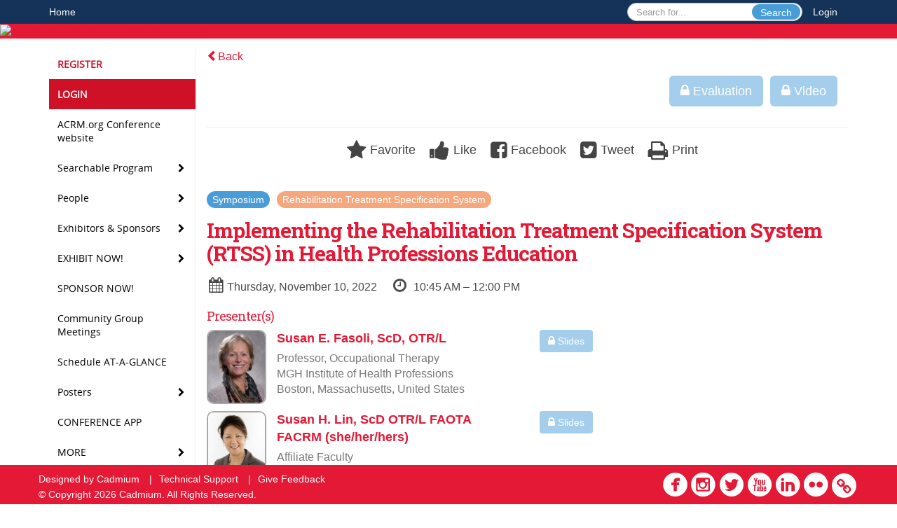

--- FILE ---
content_type: text/html
request_url: https://www.eventscribe.net/2022/ACRM/fsPopup.asp?Mode=presInfo&PresentationID=1108336
body_size: 17904
content:


<!DOCTYPE html>
<html lang="en">
<head>
	
	<meta charset="UTF-8">
	<meta http-equiv="X-UA-Compatible" content="IE=edge">
	<meta name="viewport" content="width=device-width,initial-scale=1,maximum-scale=1,shrink-to-fit=no">
	
	<meta name="description" content="">
	<meta name="author" content=""><link rel='shortcut icon' href='https://2eb88d5a26c9d8f57ffb-aeafbf82c2963100e9056663ea595989.ssl.cf1.rackcdn.com/ACRM_652_RWSMEYDL_659_ACRM_lotus_Favicon1.jpeg' type='image/vnd.microsoft.icon'>
	<title>ACRM 99th Annual Conference</title>
	
	
	
	<script type='text/javascript' src="https://ajax.googleapis.com/ajax/libs/jquery/1.11.3/jquery.min.js"></script>
	<link href="/includes/css/bootstrap-wysihtml5.css" rel="preload" as="style" onload="this.rel='stylesheet'" >
	<noscript><link rel="stylesheet" href="/includes/css/bootstrap-wysihtml5.css"></noscript>
	
	<link href="/includes/css/bootstrap.min.css" rel="stylesheet">
	
	<link href="/includes/css/jasny-bootstrap.min.css" rel="preload" as="style" onload="this.rel='stylesheet'" >
	<noscript><link rel="stylesheet" href="/includes/css/jasny-bootstrap.min.css"></noscript>
	
	<link href="/includes/css/sm-core-css.css" rel="preload" as="style" onload="this.rel='stylesheet'">
	<noscript><link rel="stylesheet" href="/includes/css/sm-core-css.css"></noscript>
	
	<link href="/includes/css/sm-clean.css" rel="preload" as="style" onload="this.rel='stylesheet'">
	<noscript><link rel="stylesheet" href="/includes/css/sm-clean.css"></noscript>
	
	<link href="/includes/css/jquery.smartmenus.bootstrap.css" rel="preload" as="style" onload="this.rel='stylesheet'">
	<noscript><link rel="stylesheet" href="/includes/css/jquery.smartmenus.bootstrap.css"></noscript>
	
	<link href="/2022/includes/css/fonts.css" rel="preload" as="style" onload="this.rel='stylesheet'">
	<noscript><link rel="stylesheet" href="/2022/includes/css/fonts.css"></noscript>
	
	<link href='https://fonts.googleapis.com/css?family=Roboto+Slab:400,100,300,700' rel="preload" type='text/css' as="style" onload="this.rel='stylesheet'">
	<noscript><link rel="stylesheet" href="https://fonts.googleapis.com/css?family=Roboto+Slab:400,100,300,700"></noscript>
	
	<link href="/includes/css/fonts.css" rel="stylesheet" >
	<link href="/includes/css/icons.css" rel="stylesheet" >
	
	<link href="/includes/css/tipsy.css" rel="preload" as="style" onload="this.rel='stylesheet'">
	<noscript><link rel="stylesheet" href="/includes/css/tipsy.css"></noscript>
	
	<link href="/includes/css/bootstrap-timepicker.css" rel="preload" as="style" onload="this.rel='stylesheet'">
	<noscript><link rel="stylesheet" href="/includes/css/bootstrap-timepicker.css"></noscript>
	
	<link href="/includes/css/pickaday.css" rel="preload" as="style" onload="this.rel='stylesheet'">
	
	<link href="/2022/includes/css/main.min.css?_=07.20.2022.20.27" rel="preload" as="style" onload="this.rel='stylesheet'" >
	<link href="/2022/includes/css/print.css?_=07.20.2022.20.27" rel="stylesheet" media="print" />
	<link type='text/css' rel="stylesheet" href='https://www.mycadmium.com/includes/css/mediaplayer.css' />	
	
	<script>
		/*! loadCSS. [c]2017 Filament Group, Inc. MIT License */
		!function(a){"use strict";var b=function(b,c,d){function e(a){return h.body?a():void setTimeout(function(){e(a)})}function f(){i.addEventListener&&i.removeEventListener("load",f),i.media=d||"all"}var g,h=a.document,i=h.createElement("link");if(c)g=c;else{var j=(h.body||h.getElementsByTagName("head")[0]).childNodes;g=j[j.length-1]}var k=h.styleSheets;i.rel="stylesheet",i.href=b,i.media="only x",e(function(){g.parentNode.insertBefore(i,c?g:g.nextSibling)});var l=function(a){for(var b=i.href,c=k.length;c--;)if(k[c].href===b)return a();setTimeout(function(){l(a)})};return i.addEventListener&&i.addEventListener("load",f),i.onloadcssdefined=l,l(f),i};"undefined"!=typeof exports?exports.loadCSS=b:a.loadCSS=b}("undefined"!=typeof global?global:this);
		/*! loadCSS rel=preload polyfill. [c]2017 Filament Group, Inc. MIT License */
		!function(a){if(a.loadCSS){var b=loadCSS.relpreload={};if(b.support=function(){try{return a.document.createElement("link").relList.supports("preload")}catch(b){return!1}},b.poly=function(){for(var b=a.document.getElementsByTagName("link"),c=0;c<b.length;c++){var d=b[c];"preload"===d.rel&&"style"===d.getAttribute("as")&&(a.loadCSS(d.href,d,d.getAttribute("media")),d.rel=null)}},!b.support()){b.poly();var c=a.setInterval(b.poly,300);a.addEventListener&&a.addEventListener("load",function(){b.poly(),a.clearInterval(c)}),a.attachEvent&&a.attachEvent("onload",function(){a.clearInterval(c)})}}}(this);
	</script><style>
			
				.embedded #main-banner {display: none;}
				
				.embedded .navbar-wrapper {display: none;}
			 
	
			div.container.content-wrap {border-left: none;}
	
			
				.embedded footer {display:none;}
			
				.embedded .backtotop {display:none;}
				
	
		</style><style type="text/css">
		
		
			/* link color */
			a,
			.btn-link, 
			.popup-link, 
			#leftnav .primary,
			.socialmedia a,
			.toptoolswrap .list-tools-wrap span   {
				color: #e31936
			}
		
			/* link hover color */
			a:hover,
			.btn-link:hover,
			#leftnav .primary:hover {
				color: #e31936;
			}
		
			/* Color for headings */
			h1,h2,h3,h4,h5,h6 {
				color: #e31936 !important;
				letter-spacing: -1px;
			}
		
		
		/* Event banner */
		#main-banner {
				background-color:   #e31936;}
		
		
		/* Awesome bar/Top nav and mobile nav background color */
		#mobilenav,
		.navbar-wrapper,
		.navbar .dropdown-menu {
			background: #153359;
			
				background: -moz-linear-gradient(top,  #153359 0%, #153359 100%);
				background: -webkit-linear-gradient(top,  #153359 0%,#153359 100%);
				background: linear-gradient(to bottom,  #153359 0%,#153359 100%); 
				filter: progid:DXImageTransform.Microsoft.gradient( startColorstr='#153359', endColorstr='#153359',GradientType=0 ); 
			
		}
		
		/* Awesome bar/Top nav and mobile nav text color */
		.navbar,
		#mobilenav,
		#mobilenav a,
		.navbar .btn-link,
		.navbar .dropdown-menu > li > a {
			color:#FFFFFF;
		}
		
		/* Awesome bar/Top nav and mobile nav text hover background and text color */
		#mobilenav a:hover,
		#mobilenav a:focus,
		#mobilenav a:active,
		.navbar .btn-link:hover,
		.navbar .btn-link:focus,
		.navbar .btn-link:active,
		.navbar .dropdown-menu > li > a:hover,
		.navbar .dropdown-menu > li > a:focus,
		.navbar .dropdown-menu > li > a:active {
			background: #000000;
			color:;
		}
		
		/* Awesome bar/Top nav list background and border color */
		.navbar .dropdown-menu {
			border:1px solid ;
			background: ;			
		}
		
		.navbar .dropdown-menu,
		.navbar .dropdown-menu > li > a {
			color: ;
		}
		
		/* Awesome bar/Top nav list item hover background and text color */
		.navbar .dropdown-menu > li > a:hover,
		.navbar .dropdown-menu > li > a:focus,
		.navbar .dropdown-menu > li > a:active {
			background: ;
			color:;
		}
		
	
		
			.navbar-toggle {
				float: left;
			}
		
			.photo-wrapper.img-circle { 
				border-radius: 10px;
				padding: 0 !important; 
			}
			
			.photo-wrapper { 
				height: inherit;
				overflow: visible;
			}
			.photo-wrapper.full-size { 
				height: auto;
			}
			
			.photo-wrapper img { 
				position: static; 
				-webkit-transform: translateY(0); 
				transform: translateY(0);
				border-radius: 8px 
			}
			
			.photo-wrapper.no-photo { 
				min-height: 81px;
			}
		
			.presBadges { 
				display: inline-block; 
				margin-left: 10px;
			}
			
			#popup .presBadges {
				margin: 0;
			}
			
			.presBadges img{
				margin: 0 5px 0 0;
			}
			
		
		
		.tags {
			background: #489CD8;
			color: #FFFFFF;
		}
		.tags:hover {
			/*background: #3a7dad; 2020-11-02 PJW commented out because we cannot have expo categories with a rollover color change when nothing happens when you click them */
			color: #FFFFFF;
			border: none;
		}
		
		
		/*   BUTTONS */
		.btn-primary, 
		.alphaList a.active {
			background: #489CD8 !important;
			color: #FFFFFF !important;
			border: none !important;
		}
		
		.btn-group .btn-primary, 
		.btn-group .btn-primary:hover {
	    	border: 1px solid #3a7dad;
		}
		
		.btn-primary:hover {
			background: #3a7dad;
			border: none;
		}
		
		.btn-primary.focus, 
		.btn-primary:focus,
		.btn-primary.active.focus, 
		.btn-primary.active:focus, 
		.btn-primary.active:hover, 
		.btn-primary:active.focus, 
		.btn-primary:active:focus, 
		.btn-primary:active:hover, 
		.open > .dropdown-toggle.btn-primary.focus, 
		.open > .dropdown-toggle.btn-primary:focus, 
		.open > .dropdown-toggle.btn-primary:hover {
			background: #326d97;
			border: none;
		}
		
		.btn-success {
			background: #5cb85c;
			color: #FFFFFF;
			border: none;
		}
		
		.btn-success:hover {
			background: #4a934a;
			border: none;
		}
		
		.btn-success.focus, 
		.btn-success:focus,
		.btn-success.active.focus, 
		.btn-success.active:focus, 
		.btn-success.active:hover, 
		.btn-success:active.focus, 
		.btn-success:active:focus, 
		.btn-success:active:hover, 
		.open > .dropdown-toggle.btn-success.focus, 
		.open > .dropdown-toggle.btn-success:focus, 
		.open > .dropdown-toggle.btn-success:hover {
			background: #408140;
			border: none;
		}
		
		.btn-info {
			background: #56C0E0;
			color: #FFFFFF;
			border: none;
		}
		
		.btn-info:hover {
			background: #459ab3;
			border: none;
		}
		
		.btn-info.focus, 
		.btn-info:focus,
		.btn-info.active.focus, 
		.btn-info.active:focus, 
		.btn-info.active:hover, 
		.btn-info:active.focus, 
		.btn-info:active:focus, 
		.btn-info:active:hover, 
		.open > .dropdown-toggle.btn-info.focus, 
		.open > .dropdown-toggle.btn-info:focus, 
		.open > .dropdown-toggle.btn-info:hover {
			background: #3c869d;
			border: none;
		}
		
		.btn-warning {
			background: #f0ad4e;
			color: #FFFFFF;
			border: none;
		}
		
		.btn-warning:hover {
			background: #c08a3e;
			border: none;
		}
		
		.btn-warning.focus, 
		.btn-warning:focus,
		.btn-warning.active.focus, 
		.btn-warning.active:focus, 
		.btn-warning.active:hover, 
		.btn-warning:active.focus, 
		.btn-warning:active:focus, 
		.btn-warning:active:hover, 
		.open > .dropdown-toggle.btn-warning.focus, 
		.open > .dropdown-toggle.btn-warning:focus, 
		.open > .dropdown-toggle.btn-warning:hover {
			background: #a87937;
			border: none;
		}
		
		.btn-danger {
			background: #d9534f;
			color: #FFFFFF;
			border: none;
		}
		
		.btn-danger:hover {
			background: #ae423f;
			border: none;
		}
		
		.btn-danger.focus, 
		.btn-danger:focus,
		.btn-danger.active.focus, 
		.btn-danger.active:focus, 
		.btn-danger.active:hover, 
		.btn-danger:active.focus, 
		.btn-danger:active:focus, 
		.btn-danger:active:hover, 
		.open > .dropdown-toggle.btn-danger.focus, 
		.open > .dropdown-toggle.btn-danger:focus, 
		.open > .dropdown-toggle.btn-danger:hover {
			background: #983a37;
			border: none;
		}
		
		#messege-alert #danger{
			background: #d9534f;
			color: #FFFFFF;
		}
		
		
		
		
		
		
		
		/* 	LIST VIEW */
		.dayrow {
			background: ;
			background: -moz-linear-gradient(top,   0%,  100%); 
			background: -webkit-linear-gradient(top,   0%,  100%); 
			background: linear-gradient(to bottom,   0%,  100%); 
			filter: progid:DXImageTransform.Microsoft.gradient( startColorstr='', endColorstr=' ',GradientType=0 );
			color: 	
		}
		
		.list-view li.bucket .arrow {
			color: ;
		}
		
		
		/* 	POPUP */
		#popup {
			
				border-color: #e51937;
			
		}
		
		
			.popuptools li a,
			.popup_tools_link,
			.closepopup { 
				color: #ffffff; 
			}
		
		
		#popupContent h1 {
			
				color: #e51937;
			 
		}
		
		.tabbed-popup-tab-button.active, 
		.tabbed-popup-tab-button:hover {
		    border-color: #e51937;
		    color: #e51937;
		}
		
		.addFav.faved span{
			color: #FAA93D !important;
		}
		.addLike.liked {
			color: #FAA93D !important;
		}
		.addFav.registered span{
			color: #0086BF !important;
			cursor: default;
		}
		
		
			
			#popup,
			body.Mobile #popup,
			body.Tablet #popup { 
				border-top: none;
			}
			
			.popupheader,
			.popup_header {
				background: #e51937;
				background: -moz-linear-gradient(top, #e51937 0%, #e51937 100%);
				background: -webkit-gradient(linear, left top, left bottom, color-stop(0%,#e51937), color-stop(100%,#e51937));
				background: -webkit-linear-gradient(top, #e51937 0%,#e51937 100%);
				background: -o-linear-gradient(top, #e51937 0%,#e51937 100%);
				background: -ms-linear-gradient(top, #e51937 0%,#e51937 100%);
				background: linear-gradient(top, #e51937 0%,#e51937 100%);
				filter: progid:DXImageTransform.Microsoft.gradient( startColorstr='#e51937', endColorstr='#e51937',GradientType=0 );		
				color:#ffffff;	
			}
			
			.popuptools {
				top: 1px;
			}
			
			.popupheader .glyphicon-chevron-left, .popupheader .glyphicon-remove {
				color: #ffffff; 
			}
			
			
		
		
		/* 	FOOTER */
		footer {
			background: #e31936;
			background: -moz-linear-gradient(top,  #e31936 0%, #e31936 100%); 
			background: -webkit-linear-gradient(top,  #e31936 0%,#e31936  100%); 
			background: linear-gradient(to bottom,  #e31936 0%,#e31936  100%); 
			filter: progid:DXImageTransform.Microsoft.gradient( startColorstr='#e31936', endColorstr='#e31936 ',GradientType=0 );
			color: #FFFFFF;
			
			
				border-top: 0px solid #FFFFFF;
			
				border-bottom: #FFFFFF solid 0px;
						
		}
		
		
		
		
			footer .text-muted {
				color: #FFFFFF;
			}
		
			footer {
				border-top: none;
				border-bottom: none;
			}
		
		
		/*
			Make the link icon color match the footer background
		*/
		footer  .socialmedia .socialicon-website .fa-link {
			color: #e31936;
		}
		
		
			footer .socialmedia a span,
			.popup-gutter .socialmedia a span {
				color: #ffffff
			}
			
			footer .socialmedia a span:hover,
			.popup-gutter .socialmedia a span:hover {
				color: #ce1127;
				opacity: 1;
			}
		
		
		
		#leftnav .socialmedia a span {
			color: #737070;
		}
		
		#leftnav .socialmedia a span:hover {
			color: #4C4C4C;
			opacity: 1;
		}
		
		/* 	POPUPS */
		.presentersocialicons .fa-link {
			background: #e31936
		}
		
		.presentersocialicons .fa-link:hover {
			background: #e31936
		}
		
		
		
	/* TABLETS
	-------------------------------------------------- */
	
	@media (min-width: 768px) {
	  
	  .popup-gutter,
	  .popup_gutter{
			
				background: #CACACA;
				background: -moz-linear-gradient(top,  #DADADA 0%, #CACACA 100%); 
				background: -webkit-linear-gradient(top,  #DADADA 0%,#CACACA  100%); 
				background: linear-gradient(to bottom,  #DADADA 0%,#CACACA  100%); 
				filter: progid:DXImageTransform.Microsoft.gradient( startColorstr='#DADADA', endColorstr='#CACACA ',GradientType=0 );
			
				border-top: 1px solid #CCCCCC;
			
		}
		
		
			.speakerrow .speaker-name {
				    margin: 0 0 2px 0;
			}
		
	}
	
	@media (min-width: 992px) and (max-width: 1199px) { 
		
			body.banner-fixed.belowBanner .navbar-fixed-top {
				top:116px;
			}
		
		
	}
	
	@media (min-width: 768px ) and (max-width: 990px) { 
		
	}
	
	/* DESKTOP
	-------------------------------------------------- */
	@media (min-width: 1025px) {

		
		
		
		/*   LEFT NAV */
		.sm-clean a, 
		.sm-clean a:hover, 
		.sm-clean a:focus, 
		.sm-clean a:active, 
		.sm-clean a.highlighted {
			color: #555555;
		}
		
		.sm-clean a:hover, 
		.sm-clean a:focus, 
		.sm-clean a:active, 
		.sm-clean a.highlighted {
			color: #0088BB;
		}
		
		.sm-clean a.current {
			color: #0088BB;
		}
		
		.sm-clean ul {
			border: 1px solid #BBBBBB;
			background: #FFFFFF;
		}
		
		.sm-clean ul a, 
		.sm-clean ul a:hover, 
		.sm-clean ul a:focus, 
		.sm-clean ul a:active, 
		.sm-clean ul a.highlighted {
			color: #555555;
		}
		
		.sm-clean ul a:hover, 
		.sm-clean ul a:focus, 
		.sm-clean ul a:active, 
		.sm-clean ul a.highlighted {
			background: #FFFFFF;
			color: #0088BB;
		}
		
		.sm-clean ul a.current {
			color: #0088BB;
		}
		
		.sm-clean span.scroll-up:hover,
		.sm-clean span.scroll-down:hover {
			background: #FFFFFF;
		}
		
		.sm-clean.sm-vertical a.disabled {
			background: #FFFFFF;
		}
		
		.sm-clean.sm-vertical ul a:hover, 
		.sm-clean.sm-vertical ul a:focus, 
		.sm-clean.sm-vertical ul a:active, 
		.sm-clean.sm-vertical ul a.highlighted {
			background: #FFFFFF;
		}
		
		.navbar-header .btn-link { 
			color: #FFFFFF;
		}
		
		
			.navbar { 
				min-height: auto;
			}
		
	
	}
	
</style>

</head>

<body class="banner-detached HasLeftNav nav-detached nav-height-normal nav-above-banner footer-fixed  singlepopup">
	
	
	
<a class="offscreen" href="#sitewrap">Skip to main content</a>



<nav id="mobilenav" class="navmenu navmenu-default navmenu-fixed-left offcanvas hidden-lg" role="navigation">
	
</nav>

<div class="navbar-wrapper">
	<div class="container">
		<nav role="navigation" id="awesomebardiv" class="navbar navbar-inverse" >
			<div class="navbar-header clearfix"><button type="button" class="navbar-toggle collapsed" data-toggle="offcanvas" data-target="#mobilenav" data-canvas="body">
					<span class="sr-only">Toggle navigation</span>
					<span class="icon-bar"></span>
					<span class="icon-bar"></span>
					<span class="icon-bar"></span>
				</button><a href="/2022/ACRM/login.asp?intended=https%3A%2F%2Fwww%2Eeventscribe%2Enet%2F2022%2FACRM%2FfsPopup%2Easp%3FMode%3DpresInfo%26PresentationID%3D1108336" class="btn btn-link pull-right">Login</a><div class="search-wrap pull-right">
						<form method="POST" action="/2022/ACRM/searchGlobal.asp" class="relative">
							<input type="text" class="form-control globalSearch" name="SearchQuery" placeholder="Search for..." ><button type="submit" class="btn btn-primary searchbtn globalSearchbtn">Search</button></form>
					</div><a class="btn hidden-xs btn-link pull-left" href="/2022/ACRM/">Home</a></div>
 
		</nav>

	</div>
</div><div id="main-banner" >
			<div class="container-fluid">
				<div class="row">
					<a id="homebtn" href="/2022/ACRM/"  >
						<img src="https://www.eventscribe.com/upload/planner/bannersNEW/OPBanner2340x280_38.png" width="1170" style="width:100%;" alt="ACRM 99th Annual Conference Main banner" />
					</a>
				</div>
			</div>
        </div><div id="popup-overlay"></div>
	<div id="popup">
		<div id="popupContent" class="container"></div>
	</div>		

	<div id="sitewrap" class="pushfor-detached-banner pushfor-fixed-footer" tabindex="0"> 
		
		<div id="leftnav" class="">
		<div class="clearfix"></div><div id="left-banner-sponsor-ad" class="cadmium-sponsor-ad" data-adcount="1" style="height:auto;"><a href="/2022/includes/html/banners/trackClicks.asp?sponsorAdID=3986&adTrackerID=10106477&adTrackerEventID=16052&adTrackerClient=652&adTrackerAccountID=0" target='_blank' ><img src="https://9705d30458bee754b9eb-9c88e3975417fd6766d9db3e7b2c798a.ssl.cf1.rackcdn.com/16052-3986-Artwork400x400LeftBanner_0.2192499(1).jpg" alt="G4 Foot Drop System" data-adtracker="10106477"/></a></div>
		
		<div class="clearfix"></div>
		
		<div id="brochure" class="text-center"><hr /><a href=https://acrm.org/ataglance target="_blank" class='tipsytip' title="" style="color:#EB870F;" >
					<img class="brochureImg" width="143" src="https://www.eventscribe.com/upload/planner/programBook/ACRM22_At-a-glance_10Jul22_Square_900x900_XL_2.jpg" alt="Final Program" style="box-shadow: 0px 0px 5px 1px lightgrey;transform: rotate(-10deg);width: 125px;"/>
					<br><br><br>
					<span>AT-A-GLANCE</span>
				</a></div>

		<!--TWITTER ROLL--><hr />
			<div id="tweetScroll" style='overflow:hidden;width:200px;height:600px;'>
				<a class="twitter-timeline" id="contain" href="https://twitter.com/ACRMtweets">Tweets by ACRM 99th Annual Conference</a>
				<script async src="https://platform.twitter.com/widgets.js" charset="utf-8"></script>
			</div><div id="google_translate_element"></div>
			<script type="text/javascript">
				function googleTranslateElementInit() {
					new google.translate.TranslateElement({pageLanguage: 'en'}, 'google_translate_element');
				}
			</script>
			<script async type="text/javascript" src="//translate.google.com/translate_a/element.js?cb=googleTranslateElementInit"></script>
			<div class="clearfix"></div>
			<div class='legend'>
				<hr />
				<div class="uppercase text-muted legend-heading">Icon Legend</div>
				<div class="row">
					<span class="col-md-1 legend-icon fa fa-star" ></span>
					<div class="col-md-10 legend-desc">This session is not in your schedule.</div>
				</div>
				<div class="row">
					<span class="col-md-1 legend-icon fa fa-star" style="color:#FAA93D"></span>
					<div class="col-md-10 legend-desc">This session is in your schedule. Click again to remove it.</div>
				</div>
				<!--<div class="row">
					<span class="col-md-1 legend-icon fa fa-star" style="color:#0086BF !important"></span>
					<div class="col-md-10 legend-desc">You are registered for this event.</div>
				</div>
				<div class="row">
					<span class="col-md-1 legend-icon"><img src="https://www.conferenceharvester.com/uploads/harvester/presentations/Badges/PGFBAMEL-Badge59.png" width="25" /></span>
					<div class="col-md-10 legend-desc" style="margin-top:12px;">Additional Fee</div>
				</div>
				<div class="row">
					<span class="col-md-1 legend-icon"><img src="https://www.conferenceharvester.com/uploads/harvester/presentations/Badges/PGFBAMEL-Badge58.png" width="25" /></span>
					<div class="col-md-10 legend-desc" style="margin-top:12px;">Advanced Content</div>
				</div>
				<div class="row">
					<span style="left: 5px;" class="col-md-1 legend-icon fa fa-lock" ></span>
					<div class="col-md-10 legend-desc"> Attendee has chosen not to share their profile.</div>
				</div>-->
			</div><div class="clearfix"></div>
			<hr />
			<div class="socialmedia"><a href='https://www.facebook.com/ACRM.org/' class='tipsytip' title='Facebook landing page'  target='_blank'><span class='socialsymbol socialicon-facebook '></span></a><a href='https://www.instagram.com/ACRM_photos/' class='tipsytip' title='Instagram landing page' target='_blank'><span class='socialsymbol socialicon-instagram'></span></a><a href='https://twitter.com/ACRMtweets' class='tipsytip' title='Twitter landing page' target='_blank'><span class='socialsymbol socialicon-twitter'></span></a><a href='https://www.youtube.com/channel/UC9rKuNH8ZK8fSHcS37iA6AQ' class='tipsytip' title='YouTube landing page' target='_blank'><span class='socialsymbol socialicon-youtube'></span></a><a href='https://www.linkedin.com/company/10071502/' class='tipsytip' title='LinkedIn landing page' target='_blank'><span class='socialsymbol socialicon-linkedin'></span></a><a href='https://www.flickr.com/photos/acrm/' class='tipsytip' title='Flickr landing page' target='_blank'><span class='socialsymbol socialicon-flickr'></span></a><a href='https://ACRM.org' class='tipsytip' style='padding-left: 0' title='Website link' target='_blank'><span class='socialsymbol socialicon-website fa-stack fa-l' ><i  class='fa fa-circle fa-stack-2x'></i><i class='fa fa-link fa-stack-1x fa-inverse' style='color:white;'></i></span></a></div></div><script>
			
			function ScrollDiv(){
				if(document.getElementById('tweetScroll').scrollTop < (document.getElementById('tweetScroll').scrollHeight - document.getElementById('tweetScroll').offsetHeight)) {
					-1
					document.getElementById('tweetScroll').scrollTop=document.getElementById('tweetScroll').scrollTop+1
				} else {document.getElementById('tweetScroll').scrollTop=0;
					
				}
			}

			setInterval(ScrollDiv,50)

		</script>
	<link type="text/css" rel="stylesheet" href="/includes/navigation/css/navigation.min.css?_=2021.12.02.08.27" />
	
	<script type="text/javascript" src="/includes/navigation/js/navigation.min.js?_=2021.12.02.08.27"></script>
	<script type="text/javascript" src="/includes/navigation/js/navItem.min.js?_=2021.12.02.08.27"></script>
	<script type="text/javascript" src="/includes/navigation/js/navList.min.js?_=2021.12.02.08.27"></script>
	<script type="text/javascript" src="/includes/navigation/js/navEditorItem.min.js?_=2021.12.02.08.27"></script>
	<script type="text/javascript" src="/includes/navigation/js/navEditorList.min.js?_=2021.12.02.08.27"></script>
	
	<script type="text/javascript" src="/includes/navigation/js/website/websiteNavigation.min.js?_=2021.12.02.08.27"></script>
	<script type="text/javascript" src="/includes/navigation/js/website/websiteNavItem.min.js?_=2021.12.02.08.27"></script>
	<script type="text/javascript" src="/includes/navigation/js/website/websiteNavList.min.js?_=2021.12.02.08.27"></script>
<script type="text/javascript">
	
	var json = JSON.parse("{\"fontSize\":\"14px\",\"font\":\"OpenSansRegular\",\"dropdownMode\":\"collapsed\",\"bold\":0,\"underline\":0,\"italics\":0,\"hoverBold\":0,\"hoverUnderline\":1,\"hoverItalics\":0,\"textColor\":\"#000\",\"hoverColor\":\"#ce1127\",\"list\":[{\"label\":\"REGISTER\",\"url\":\"https://web.cvent.com/event/2953d827-b941-4818-8960-9865e7e5ebac/regProcessStep1\",\"newTab\":1,\"navItem\":\"URL\",\"loginRequired\":0,\"bold\":1,\"hoverBold\":1,\"textColor\":\"#ce1127\",\"hoverColor\":\"#000000\",\"trackerID\":10083798,\"tester\":0},{\"label\":\"LOGIN \",\"url\":\"https://www.eventscribe.net/2022/ACRM/login.asp?intended=https%3A%2F%2Fwww%2Eeventscribe%2Enet%2F2022%2FACRM%2Findex%2Easp\",\"newTab\":0,\"navItem\":\"URL\",\"loginRequired\":0,\"bold\":1,\"hoverBold\":1,\"textColor\":\"#ffffff\",\"hoverColor\":\"#000000\",\"backgroundColor\":\"#CE1126\",\"backgroundHoverColor\":\"#666666\",\"tester\":0},{\"label\":\"ACRM.org Conference website\",\"url\":\"https://conference.acrm.org/\",\"newTab\":1,\"navItem\":\"URL\",\"loginRequired\":0,\"trackerID\":70767,\"tester\":0},{\"label\":\"Searchable Program\",\"newTab\":0,\"navItem\":\"No Action\",\"loginRequired\":0,\"tester\":0,\"list\":[{\"label\":\"Full Schedule\",\"url\":\"agenda.asp?pfp=BrowsebyDay\",\"pfpLabel\":\"BrowsebyDay\",\"newTab\":0,\"navItem\":\"Presentation\",\"loginRequired\":0,\"pageType\":\"Full Schedule\",\"trackerID\":68890,\"tester\":0},{\"label\":\"Browse By Title\",\"url\":\"SearchByPresentation.asp?pfp=BrowsebyTitle\",\"newTab\":0,\"navItem\":\"Presentation\",\"loginRequired\":0,\"pageType\":\"Browse By Title\",\"trackerID\":68891,\"tester\":0},{\"label\":\"Browse By Speaker\",\"url\":\"speakers.asp?pfp=BrowsebySpeaker\",\"pfpLabel\":\"BrowsebySpeaker\",\"newTab\":0,\"navItem\":\"Presentation\",\"loginRequired\":0,\"pageType\":\"Browse By Presenter\",\"trackerID\":68901,\"tester\":0},{\"label\":\"Browse by Track\",\"url\":\"SearchByBucket.asp?f=TrackName&pfp=BrowsebyBucket\",\"pfpLabel\":\"BrowsebyBucket\",\"newTab\":0,\"navItem\":\"Presentation\",\"loginRequired\":0,\"pageType\":\"Bucket By Field\",\"bucketByField\":\"TrackName\",\"trackerID\":10084283,\"tester\":0},{\"label\":\"Browse By Date\",\"url\":\"agenda.asp\",\"newTab\":0,\"navItem\":\"Presentation\",\"sunriseDate\":\"04/1/2024\",\"sunriseTime\":\"12:00 AM\",\"sunriseDisplay\":0,\"loginRequired\":0,\"pageType\":\"Browse By Date\",\"tester\":0}]},{\"label\":\"People\",\"newTab\":0,\"navItem\":\"No Action\",\"loginRequired\":0,\"trackerID\":68902,\"tester\":0,\"list\":[{\"label\":\"Browse by Presenter\",\"url\":\"biography.asp?pfp=Speakers\",\"pfpLabel\":\"Speakers\",\"newTab\":1,\"navItem\":\"People\",\"loginRequired\":0,\"pageType\":\"Speakers\",\"tester\":0},{\"label\":\"Browse by Attendee\",\"url\":\"Userlist.asp?pfp=UserList\",\"pfpLabel\":\"UserList\",\"newTab\":1,\"navItem\":\"People\",\"sunriseDate\":\"10/3/2022\",\"sunriseTime\":\"12:00 AM\",\"sunriseDisplay\":0,\"loginRequired\":0,\"pageType\":\"User List\",\"trackerID\":70778,\"tester\":0}]},{\"label\":\"Exhibitors & Sponsors\",\"newTab\":0,\"navItem\":\"No Action\",\"loginRequired\":0,\"tester\":0,\"list\":[{\"label\":\"Expo Hours\",\"url\":\"https://www.eventscribe.net/2022/ACRM/agenda.asp?pfp=BrowsebyDay&fc=Expo\",\"newTab\":1,\"navItem\":\"URL\",\"loginRequired\":0,\"trackerID\":10106752,\"tester\":0},{\"label\":\"Floor Plan\",\"url\":\"https://www.conferenceharvester.com/floorplan/floorplan.asp?EventKey=RWSMEYDL\",\"newTab\":1,\"navItem\":\"URL\",\"loginRequired\":0,\"trackerID\":106088,\"tester\":0},{\"label\":\"Browse by Company\",\"url\":\"SearchByExpoCompany.asp?pfp=BrowseByCompany\",\"newTab\":0,\"navItem\":\"Exhibitor\",\"loginRequired\":0,\"pageType\":\"Browse by Company\",\"trackerID\":68893,\"tester\":0},{\"label\":\"Browse by Booths\",\"url\":\"SearchByExpoCompany.asp?order=booth&pfp=BrowsebyBooth\",\"pfpLabel\":\"BrowsebyBooth\",\"newTab\":0,\"navItem\":\"Exhibitor\",\"sunriseDate\":\"04/1/2024\",\"sunriseTime\":\"12:00 AM\",\"sunriseDisplay\":0,\"loginRequired\":0,\"pageType\":\"Browse by Booths\",\"trackerID\":68894,\"tester\":0},{\"label\":\"Browse by Category\",\"url\":\"exhibitorcategory.asp?pfp=Browse By Category\",\"pfpLabel\":\"BrowseByCategory\",\"newTab\":0,\"navItem\":\"Exhibitor\",\"sunriseDate\":\"04/1/2024\",\"sunriseTime\":\"12:00 AM\",\"sunriseDisplay\":0,\"loginRequired\":0,\"pageType\":\"Browse by Category\",\"trackerID\":68895,\"tester\":0},{\"label\":\"Sponsors\",\"url\":\"sponsors.asp?pfp=Sponsors\",\"pfpLabel\":\"Sponsors\",\"newTab\":0,\"navItem\":\"Exhibitor\",\"loginRequired\":0,\"pageType\":\"Sponsors\",\"tester\":0}]},{\"label\":\"EXHIBIT NOW!\",\"newTab\":0,\"navItem\":\"No Action\",\"sunriseDate\":\"06/30/2023\",\"sunriseTime\":\"12:00 AM\",\"sunriseDisplay\":0,\"loginRequired\":0,\"trackerID\":70777,\"tester\":0,\"list\":[{\"label\":\"See LIVE floorplan\",\"url\":\"https://www.conferenceharvester.com/floorplan/floorplan.asp?EventKey=RWSMEYDL\",\"newTab\":1,\"navItem\":\"URL\",\"loginRequired\":0,\"trackerID\":106088,\"tester\":0},{\"label\":\"Pick your booth\",\"url\":\"https://www.conferenceharvester.com/floorplan/floorplan.asp?EventKey=RWSMEYDL\",\"newTab\":1,\"navItem\":\"URL\",\"loginRequired\":0,\"trackerID\":106088,\"tester\":0}]},{\"label\":\"SPONSOR NOW!\",\"url\":\"http://acrm.org/sales\",\"newTab\":1,\"navItem\":\"URL\",\"sunriseDate\":\"06/30/2023\",\"sunriseTime\":\"12:00 AM\",\"sunriseDisplay\":0,\"loginRequired\":0,\"trackerID\":70779,\"tester\":0},{\"label\":\"Community Group Meetings\",\"url\":\"https://acrm.org/meetings/2021-annual-conference/community_meetings/\",\"newTab\":0,\"navItem\":\"URL\",\"sunriseDate\":\"11/30/2022\",\"sunriseTime\":\"12:00 AM\",\"sunriseDisplay\":0,\"loginRequired\":0,\"trackerID\":73283,\"tester\":0},{\"label\":\"My Experience\",\"newTab\":0,\"navItem\":\"No Action\",\"sunriseDate\":\"08/31/2022\",\"sunriseTime\":\"12:00 AM\",\"sunriseDisplay\":1,\"sunriseMessage\":\"Coming Soon\",\"loginRequired\":1,\"loginDisplay\":0,\"tester\":0,\"list\":[{\"label\":\"My Conference Profile\",\"url\":\"profile.asp\",\"newTab\":1,\"navItem\":\"My Conference Profile\",\"loginRequired\":0,\"trackerID\":68898,\"tester\":0},{\"label\":\"My Plan\",\"url\":\"MyPlan.asp\",\"newTab\":0,\"navItem\":\"My Plan\",\"trackerID\":68899,\"tester\":0},{\"label\":\"My Experience\",\"url\":\"MyExperience.asp\",\"newTab\":0,\"navItem\":\"My Experience\",\"sunriseDate\":\"09/1/2022\",\"sunriseTime\":\"12:00 AM\",\"sunriseDisplay\":0,\"loginRequired\":0,\"trackerID\":10103608,\"tester\":0}]},{\"label\":\"Schedule AT-A-GLANCE\",\"url\":\"https://conference.acrm.org/wp-content/uploads/2022/10/ACRM22_AtaGlance_Infographic_rev26OCT22.pdf\",\"newTab\":1,\"navItem\":\"URL\",\"sunriseDate\":\"12/31/2023\",\"sunriseTime\":\"12:00 AM\",\"sunriseDisplay\":0,\"loginRequired\":0,\"trackerID\":76734,\"tester\":0},{\"label\":\"Posters\",\"pfpLabel\":\"BrowsebyTitle\",\"newTab\":0,\"navItem\":\"No Action\",\"loginRequired\":0,\"tester\":0,\"list\":[{\"label\":\"Browse by Date\",\"url\":\"posteragenda.asp?pfp=BrowsebyPosterTitle\",\"pfpLabel\":\"BrowsebyPosterTitle\",\"newTab\":0,\"navItem\":\"Posters\",\"loginRequired\":0,\"pageType\":\"Browse By Date\",\"trackerID\":10105110,\"tester\":0},{\"label\":\"Browse by Title\",\"url\":\"PosterTitles.asp?pfp=BrowsebyTitle\",\"pfpLabel\":\"BrowsebyTitle\",\"newTab\":0,\"navItem\":\"Posters\",\"loginRequired\":0,\"pageType\":\"Browse By Title\",\"trackerID\":10105111,\"tester\":0},{\"label\":\"Browse by Presenter\",\"url\":\"posterspeakers.asp?pfp=Browse By Speaker\",\"pfpLabel\":\"Browse By Speaker\",\"newTab\":0,\"navItem\":\"Posters\",\"loginRequired\":0,\"pageType\":\"Browse By Presenter\",\"trackerID\":10105112,\"tester\":0},{\"label\":\"Browse by Track\",\"url\":\"searchbyposterbucket.asp?f=PosterTrack&pfp=BrowsebyPosterBucket\",\"pfpLabel\":\"BrowsebyPosterBucket\",\"newTab\":0,\"navItem\":\"Posters\",\"loginRequired\":0,\"pageType\":\"Bucket By Field\",\"bucketByField\":\"PosterTrack\",\"filterByField\":\"PosterTrack\",\"trackerID\":10105113,\"tester\":0}]},{\"label\":\"CONFERENCE APP\",\"url\":\"conferenceapp.asp?h=Conference App\",\"newTab\":0,\"navItem\":\"Conference App\",\"loginRequired\":0,\"trackerID\":10108884,\"tester\":0},{\"label\":\"MORE\",\"newTab\":0,\"navItem\":\"No Action\",\"loginRequired\":0,\"tester\":0,\"list\":[{\"label\":\"Schedule At-A-Glance\",\"url\":\"https://acrm.org/ataglance\",\"newTab\":1,\"navItem\":\"URL\",\"loginRequired\":0,\"trackerID\":10105553,\"tester\":0},{\"label\":\"HILTON FLOOR PLANS\",\"url\":\"aaStatic.asp?SFP=VFpNR1hCVEFAMTMzODhASGlsdG9uIEZsb29ycGxhbnM\",\"newTab\":0,\"navItem\":\"Static Pages\",\"loginRequired\":0,\"pageType\":13388,\"trackerID\":10109474,\"tester\":0},{\"label\":\"CMEs/CEUs\",\"url\":\"https://conference.acrm.org/2022-conference/program/core-conference/cme-ceus/\",\"newTab\":1,\"navItem\":\"URL\",\"loginRequired\":0,\"trackerID\":10105554,\"tester\":0},{\"label\":\"Check-In Registration Hours\",\"url\":\"https://www.eventscribe.net/2022/ACRM/agenda.asp?pfp=BrowsebyDay&fc=Check-In+Registration\",\"newTab\":1,\"navItem\":\"URL\",\"loginRequired\":0,\"trackerID\":10106753,\"tester\":0},{\"label\":\"Help Center\",\"url\":\"https://conference.acrm.org/2022-conference/resources/help-center/\",\"newTab\":1,\"navItem\":\"URL\",\"loginRequired\":0,\"trackerID\":10105551,\"tester\":0},{\"label\":\"ACRM 365 Sales Team\",\"url\":\"https://acrm.org/sales/\",\"newTab\":1,\"navItem\":\"URL\",\"loginRequired\":0,\"trackerID\":10105550,\"tester\":0},{\"label\":\"Join ACRM\",\"url\":\"https://acrm.org/joinacrm/\",\"newTab\":1,\"navItem\":\"URL\",\"loginRequired\":0,\"trackerID\":10105552,\"tester\":0},{\"label\":\"ACRM.org\",\"url\":\"https://acrm.org/\",\"newTab\":1,\"navItem\":\"URL\",\"loginRequired\":0,\"trackerID\":10105549,\"tester\":0}]},{\"label\":\"Earn CE/CME Credit!\",\"url\":\"login/magnetlauncher.asp\",\"newTab\":1,\"navItem\":\"Evaluation\",\"loginRequired\":0,\"bold\":1,\"textColor\":\"#570914\",\"pageType\":\"Presentation Evaluation\",\"trackerID\":10109771,\"tester\":0}]}");
	var settings = {
		accountExists: 0,
		accountKey: '',
		accountAccessLevel: '',
		accountPDFUnlockCodes: [''].filter(code => code),
		accountAudioUnlockCodes: [''].filter(code => code),
		accountID: 0,
		accountTester: 0, 
		eventID: 16052,
		clientID: 652,
		previewNavID : 0
	};
	
	// Set up the event properties
	var eventProperties = {
		directoryURL: '/2022/ACRM/',
		Level: 'Pro',
		WebsiteTimezone: 'America/Chicago',
		CancelledDateLabel: '',
		ScheduleDates: ["11/5/2022","11/6/2022","11/7/2022","11/8/2022","11/9/2022","11/10/2022","11/11/2022","10/31/2023"],
		isSandbox: 0,
		customDomain: ""
	};
	
	json.pullEventProperties = false;
	json.eventProperties = eventProperties;
	
	var dropdownMode = json.dropdownMode;
	$(document).ready(function() {
		// Set the left nav mode for the main js to use
		app.LeftNavMode = dropdownMode;
	});
	
	// Parse the left nav
	var navigation = new WebsiteNavigation('#leftnav', json, settings);
	// Parse the mobile nav (the mobile nav is always dropdown mode of collapsed)
	json.dropdownMode = 'collapsed';
	var mobileNavigation = new WebsiteNavigation('#mobilenav', json, settings);
	
	if (settings.previewNavID && settings.previewNavID > 0){ 
		var previewNavBannerElem = $('<div/>'); 
		previewNavBannerElem.attr({'style' :'background-color:#DD0000;color:#FFF;padding:10px;font-size:14px;height:60px;', 'class' : 'text-center'});
		previewNavBannerElem.html('You are currently viewing a navigation preview of your website. This navigation is not live on your website! <br/>Please note, if you navigate around the site by clicking links other than those on the navigation menu, you may lose the preview mode.');
		$('#sitewrap').before(previewNavBannerElem); 
		
		// Append the previewNavID to all internal links
		$(document).ready(function() {
			if (eventProperties.directoryURL) {
				// Create two regex items. One to look for the directory (for absolute paths or full links) and one to test for relative link paths
				const directoryRegex = new RegExp(eventProperties.directoryURL, 'i');
				const linkRegex = /(https?:\/\/(?:www\.|(?!www))[a-zA-Z0-9][a-zA-Z0-9-]+[a-zA-Z0-9]\.[^\s]{2,}|www\.[a-zA-Z0-9][a-zA-Z0-9-]+[a-zA-Z0-9]\.[^\s]{2,}|https?:\/\/(?:www\.|(?!www))[a-zA-Z0-9]+\.[^\s]{2,}|www\.[a-zA-Z0-9]+\.[^\s]{2,})/i;
				
				// Get all the site links that are either full/absolute paths within the directory or relative paths
				var siteLinks = $('a').filter(function() {
					var href = $(this).attr('href');
					return href && href != '#' && href.toLowerCase().indexOf('javascript:void') == -1 && href.toLowerCase().indexOf('previewnavid') == -1 && (directoryRegex.test(href) || !linkRegex.test(href));
				});
				
				// Go through each one and append the preview nav id
				siteLinks.each(function() {
					var href = $(this).attr('href');
					$(this).attr('href', href + (href.indexOf('?') > -1 ? '&' : '?') + 'previewNavID=' + settings.previewNavID);
				});
			}			
		});
	}
		
	
</script>
		
		<div id="popupContent" class="container content-wrap">

	
	
	
	
	<!-- custom style for this popup -->
	<style>
		
		.numberCirclePoster {
			min-width: 23px !important;
			height: 23px !important;
			border-radius: 50%;
			text-align: center;
			font-size: 14px;
			background: red !important;
			border: 2px solid red !important;	
			position: absolute;
			top:-12px;
		}

		.pr-0 {
			padding-right: 0 !important;
		}
		
	</style>
	
	
	
	
	<!-- custom style for this popup -->
	<style>
		
		.numberCirclePoster {
			min-width: 23px !important;
			height: 23px !important;
			border-radius: 50%;
			text-align: center;
			font-size: 14px;
			background: red !important;
			border: 2px solid red !important;	
			position: absolute;
			top:-12px;
		}

		.pr-0 {
			padding-right: 0 !important;
		}
		
	</style>

	<div class="card updated" id="presentation-info-1108336" data-harvesterid="2156950"  ><a class="pad-hor" href="javascript:window.history.back();">
			<span class="glyphicon glyphicon-chevron-left go-back"></span>Back
		</a><div class="popup_gutter">
				<div class="popup_gutter_left"></div>

<div class="popup_gutter_right"><a class='btn btn-lg btn-primary deadaccesslinkPoster tipsytip' href='/2022/ACRM/login.asp?intended=https%3A%2F%2Fwww%2Eeventscribe%2Enet%2F2022%2FACRM%2FfsPopup%2Easp%3FMode%3DpresInfo%26PresentationID%3D1108336' style='' title='The evaluations are available to users who have logged in.<br><br>Please click this button to log in and then come back here to use this button.'><span class='fa fa-lock'></span> Evaluation</a>		
		<a href="/2022/ACRM/login.asp?intended=https%3A%2F%2Fwww%2Eeventscribe%2Enet%2F2022%2FACRM%2FfsPopup%2Easp%3FMode%3DpresInfo%26PresentationID%3D1108336" class="btn btn-lg btn-primary tipsytip" style="opacity:0.5;" title="This content is available to users who have logged in.<br><br>Please click this button to log in and then come back here to use this button.<br><br><span style='color:#F4D500;'>This can be accessed by user accounts that have this item on their event registration.</span>"><span class="fa fa-lock"></span> Video</a></div>
			</div>
			<hr /><div class="popup_header">
			<div class="popup_header_left"></div><div class="popup_header_toolbar">
				<ul class="popup_tools"><li>
							<a href="#" class="popup_tools_link addFav " data-presid="1108336" data-link="ajaxcalls/favs.asp?PresentationID=1108336">
								<span class="fa fa-star"></span>
								<span class="popup_tools_link_text" aria-live="assertive">Favorite</span>
							</a>
						</li>
						<li>
							<a class="popup_tools_link addLike tipsytip " href="ajaxcalls/AddRemoveLikes.asp?PresentationID=1108336" title="Like/Unlike this presentation">
								<span class="fa fa-thumbs-up "></span>
								<span class="badge" style="display:none;">0</span>
								<span class="popup_tools_link_text">Like</span>
							</a>
						</li>
						<li>
							<a 
								href="javascript:void(0)" 
								class='popup_tools_link saveSocialPost postToFacebook tipsytip' 
								data-sharetype="facebook"
								data-presentationid="1108336" 
								data-url='https://www.eventscribe.net/2022/ACRM/ajaxcalls/facebook.asp?PresentationID=1108336'
								title="Post this to Facebook" 
							>
								<span class="fa fa-facebook-square"></span>
								<span class="popup_tools_link_text">Facebook</span>
							</a>
						</li><li>
							<a 
								href="javascript:void(0)" 
								class='popup_tools_link open-window saveSocialPost tipsytip' 
								data-sharetype="twitter"
								data-postText="Implementing+the+Rehabilitation+Treatment+Specification+System+%28RTSS%29+in+Health+Professions+Education+https%3A%2F%2Fcdmcd%2Eco%2FPJPnzj+%23ACRM2022"
								data-presentationid="1108336"
								data-url='https://twitter.com/intent/tweet?text=Implementing+the+Rehabilitation+Treatment+Specification+System+%28RTSS%29+in+Health+Professions+Education+https%3A%2F%2Fcdmcd%2Eco%2FPJPnzj+%23ACRM2022'
								title="Tweet this presentation"
							>
								<span class="fa fa-twitter-square"></span>
								<span class="popup_tools_link_text">Tweet</span>
							</a>
						</li><li>
							<a class="popup_tools_link tipsytip" href="javascript:void(0)" onclick="javascript:window.print()" title="Print this presentation">
								<span class="fa fa-print"></span>
								<span class="popup_tools_link_text">Print</span>
							</a>
						</li></ul>
			</div>
			<!-- /.popuptools -->
		
			<div class="popup_header_right"></div>
			
		</div>
		
		<div class="popup_content"><p class="trackname innertracks" style="color:#FFFFFF; font-size:14px; margin-top:10px; margin-right:10px; background:#489CD8;">
					<span>Symposium</span>
				</p><a href='/2022/ACRM/SearchByBucket.asp?pfp=Track&bm=Rehabilitation+Treatment+Specification+System'><p class="trackname innertracks" style="background:#F6A77C; color:#FFFFFF; font-size:14px; margin-top:10px; margin-right:10px;">
							<span>Rehabilitation Treatment Specification System</span>
						</p></a><h1 style="margin-top:10px;">Implementing the Rehabilitation Treatment Specification System (RTSS) in Health Professions Education</h1>
					<div class="pull-left pres-tidbit tipsytip" title="">
						<i class="fa fa-calendar fa-fw"></i>Thursday, November 10, 2022
					</div>
						
						<div class="pull-left pres-tidbit">
							<i class="fa fa-clock-o fa-fw"></i>
							<span class='tipsytip' title=''>10:45 AM &ndash; 12:00 PM <small></small></span>
						</div><div class="clear"></div>
			
				<ul class="speakers-wrap"><h2 class="role-title">Presenter(s)</h2>
							
							<li class="speakerrow" data-presenterid="1320148"><div class="col-xs-2 photo-wrapper img-circle">
										<img class='presenterphoto' src="https://www.conferenceharvester.com/uploads/harvester/photos/cropRWSMEYDL-Presenter-FasoliS.jpg" title="Susan E. Fasoli, ScD, OTR/L photo" />
									</div>
								
								<div class="col-xs-10">
									<div class="row">
										<div class="col-xs-12 col-md-6" ><a href="fsPopup.asp?Mode=presenterInfo&PresenterID=1320148">
															<p class='speaker-name '>Susan E. Fasoli, ScD, OTR/L</p>
														</a><p class="text-muted prof-text">Professor, Occupational Therapy<br/>MGH Institute of Health Professions<br/>Boston, Massachusetts, United States</p>
												
										</div>


	
										<div class="col-xs-12 col-md-6 pr-0">		
												<a href="/2022/ACRM/login.asp?intended=https%3A%2F%2Fwww%2Eeventscribe%2Enet%2F2022%2FACRM%2FfsPopup%2Easp%3FMode%3DpresInfo%26PresentationID%3D1108336" class="btn btn-md btn-primary tipsytip" style="margin-right: 10px; opacity:0.5; margin-bottom:10px;" title="This content is available to users who have logged in.<br><br>Please click this button to log in and then come back here to use this button.<br><br><span style='color:#F4D500;'>Only accounts that are designated with the following levels can access this content: Basic, Standard, Premium</span><br><br><span style='color:#F4D500;'>This can be accessed by user accounts that have this item on their event registration.</span>"><span class="fa fa-lock"></span> Slides</a>
											
										</div>
									</div>
								</div></li>
							
							<li class="speakerrow" data-presenterid="1387099"><div class="col-xs-2 photo-wrapper img-circle">
										<img class='presenterphoto' src="https://www.conferenceharvester.com/uploads/harvester/photos/cropRWSMEYDL-Presenter-LinS(2).jpg" title="Susan H. Lin, ScD OTR/L FAOTA FACRM (she/her/hers) photo" />
									</div>
								
								<div class="col-xs-10">
									<div class="row">
										<div class="col-xs-12 col-md-6" ><a href="fsPopup.asp?Mode=presenterInfo&PresenterID=1387099">
															<p class='speaker-name '>Susan H. Lin, ScD OTR/L FAOTA FACRM (she/her/hers)</p>
														</a><p class="text-muted prof-text">Affiliate Faculty<br/>Marymount University Center for Optimal Aging<br/>Round Hill, Virginia, United States</p>
												
										</div>


	
										<div class="col-xs-12 col-md-6 pr-0">		
												<a href="/2022/ACRM/login.asp?intended=https%3A%2F%2Fwww%2Eeventscribe%2Enet%2F2022%2FACRM%2FfsPopup%2Easp%3FMode%3DpresInfo%26PresentationID%3D1108336" class="btn btn-md btn-primary tipsytip" style="margin-right: 10px; opacity:0.5; margin-bottom:10px;" title="This content is available to users who have logged in.<br><br>Please click this button to log in and then come back here to use this button.<br><br><span style='color:#F4D500;'>Only accounts that are designated with the following levels can access this content: Basic, Standard, Premium</span><br><br><span style='color:#F4D500;'>This can be accessed by user accounts that have this item on their event registration.</span>"><span class="fa fa-lock"></span> Slides</a>
											
										</div>
									</div>
								</div></li>
							
							<li class="speakerrow" data-presenterid="1387100"><div class="col-xs-2 photo-wrapper img-circle">
										<img class='presenterphoto' src="https://www.conferenceharvester.com/uploads/harvester/photos/crop-EMGWODES-Presenter-KatzL.jpg" title="Leanna W. Katz, OT, OTD, OTR (she/her/hers) photo" />
									</div>
								
								<div class="col-xs-10">
									<div class="row">
										<div class="col-xs-12 col-md-6" ><a href="fsPopup.asp?Mode=presenterInfo&PresenterID=1387100">
															<p class='speaker-name '>Leanna W. Katz, OT, OTD, OTR (she/her/hers)</p>
														</a><p class="text-muted prof-text">Lecturer<br/>Boston University<br/>Boston, Massachusetts, United States</p>
												
										</div>


	
										<div class="col-xs-12 col-md-6 pr-0">		
												<a href="/2022/ACRM/login.asp?intended=https%3A%2F%2Fwww%2Eeventscribe%2Enet%2F2022%2FACRM%2FfsPopup%2Easp%3FMode%3DpresInfo%26PresentationID%3D1108336" class="btn btn-md btn-primary tipsytip" style="margin-right: 10px; opacity:0.5; margin-bottom:10px;" title="This content is available to users who have logged in.<br><br>Please click this button to log in and then come back here to use this button.<br><br><span style='color:#F4D500;'>Only accounts that are designated with the following levels can access this content: Basic, Standard, Premium</span><br><br><span style='color:#F4D500;'>This can be accessed by user accounts that have this item on their event registration.</span>"><span class="fa fa-lock"></span> Slides</a>
											
										</div>
									</div>
								</div></li>
							
							<li class="speakerrow" data-presenterid="1320149"><div class="col-xs-2 photo-wrapper img-circle">
										<img class='presenterphoto' src="https://www.conferenceharvester.com/uploads/harvester/photos/cropKHVCCUYC-Presenter-SistoS(1).jpg" title="Sue Ann Sisto, PT, MA, PhD, FACRM photo" />
									</div>
								
								<div class="col-xs-10">
									<div class="row">
										<div class="col-xs-12 col-md-6" ><a href="fsPopup.asp?Mode=presenterInfo&PresenterID=1320149">
															<p class='speaker-name '>Sue Ann Sisto, PT, MA, PhD, FACRM</p>
														</a><p class="text-muted prof-text">Professor and Chair<br/>University at Buffalo<br/>Buffalo, New York, United States</p>
												
										</div>


	
										<div class="col-xs-12 col-md-6 pr-0">
											
										</div>
									</div>
								</div></li>
							
							<li class="speakerrow" data-presenterid="1387101"><div class="col-xs-2 photo-wrapper img-circle">
										<img class='presenterphoto' src="https://www.conferenceharvester.com/uploads/harvester/photos/cropKHVCCUYC-Presenter-GeddieM.jpg" title="Matthew Geddie, OTR, PhD. photo" />
									</div>
								
								<div class="col-xs-10">
									<div class="row">
										<div class="col-xs-12 col-md-6" ><a href="fsPopup.asp?Mode=presenterInfo&PresenterID=1387101">
															<p class='speaker-name '>Matthew Geddie, OTR, PhD.</p>
														</a><p class="text-muted prof-text">Assistant Professor/Program Director<br/>TTUHSC<br/>Lubbock, Texas, United States</p>
												
										</div>


	
										<div class="col-xs-12 col-md-6 pr-0">
											
										</div>
									</div>
								</div></li><h2 class="role-title">Non-presenting author(s)</h2>
							
							<li class="speakerrow" data-presenterid="1386887"><div class="col-xs-2 photo-wrapper img-circle">
										<img class='presenterphoto' src="https://www.conferenceharvester.com/uploads/harvester/photos/cropKHVCCUYC-Presenter-TurkstraL.jpg" title="Lyn S. Turkstra, PhD photo" />
									</div>
								
								<div class="col-xs-10">
									<div class="row">
										<div class="col-xs-12 col-md-6" ><a href="fsPopup.asp?Mode=presenterInfo&PresenterID=1386887">
															<p class='speaker-name '>Lyn S. Turkstra, PhD</p>
														</a><p class="text-muted prof-text">Professor<br/>School of Rehabilitation Science<br/>Hamilton, Ontario, Canada</p>
												
										</div>


	
										<div class="col-xs-12 col-md-6 pr-0">
											
										</div>
									</div>
								</div></li>
				
				</ul>
				<div class="PresentationAbstractText mar-top">The Rehabilitation Treatment Specification System (RTSS) is a systematic and theory-driven framework to describe clinical interventions in terms of their “treatment components”, comprised of treatment targets (outcomes), ingredients (clinician actions) and mechanisms of action (how/why a treatment is predicted to bring about change). The RTSS serves as a tool for health professionals to simplify complex clinical reasoning and to better link rehabilitative treatments to desired changes in functioning. Implementation of the RTSS in health professions education provides a common framework to promote clinical reasoning skills and facilitate communication among students, educators, and clinicians. This symposium will present ways in which the RTSS has been incorporated into academic programs for OT, PT, and SLP across the US and Canada, with the aim to graduate students able to utilize the RTSS as a foundational framework for clinical practice and critical appraisal of research evidence.<div style='margin-bottom:35px;'><h2 class='role-title' style='font-size: 18px;'>Learning Objectives: </h2><ul style='padding-top:0px;'><li style='padding-top:5px;'>Describe a framework for integrating the RTSS into interprofessional education to promote the development of students’ clinical reasoning skills and ability to examine and apply research evidence to clinical practice.</li><li style='padding-top:5px;'>Understand how examples provided by faculty across disciplines may inform their own delivery of educational content to students across curricula.</li><li style='padding-top:5px;'>Apply the RTSS framework to a typical course learning objective to guide course content and to evaluate whether the desired learning objective has been met.</li><li style='padding-top:5px;'>Discuss potential benefits and outcomes of incorporating RTSS into rehabilitation curricula.</li></ul></div></div><br>	
						
		</div>
		<!-- /.main-popup-content --></div>
	<!-- .card --></div>
    	<!-- /.content-wrap -->  

	</div>
	<!-- /#sitewrap --> 

	<!-- FOOTER -->
<style>
	/* this is seting website link second icon to match the color of footer background color */
	.fa-inverse {			
		color: #e31936; 
	}

	.ph-25{
		padding: 0 25px;
	}    

</style>

<footer class="">
	<div class=" container " >
		<div class="row text-muted"><div class="pull-left"><p class="copyrights">
							<span style="margin-right:10px;">
								Designed by <a href="https://www.GoCadmium.com" class="text-muted" target="_blank">Cadmium</a>
							</span>
							<span>
								|<a href="fsPopup.asp?Mode=support" data-url="fsPopup.asp?Mode=support" class=" text-muted" style="margin:0 10px;">Technical Support</a>
							</span><span>
									|<a href="/2022/ACRM/feedback.asp" class="text-muted" style="margin:0 10px;">Give Feedback</a>
								</span>
							
							<br />
							&copy; Copyright 2026 Cadmium. All Rights Reserved.</p></div>	
					
				<div class="pull-right">
					<div class="socialmedia"><a href="https://www.eventscribe.net/2022/ACRM/ajaxcalls/facebook.asp?PresentationID=1108336" class="tipsytip" title="Facebook landing page" target="_blank">
								<span class="socialsymbol socialicon-facebook"></span>
							</a><a href="https://www.instagram.com/ACRM_photos/" class="tipsytip" title="Instagram landing page" target="_blank">
								<span class="socialsymbol socialicon-instagram"></span>
							</a><a href="https://twitter.com/ACRMtweets" class="tipsytip" title="Twitter landing page" target="_blank">
								<span class="socialsymbol socialicon-twitter"></span>
							</a><a href="https://www.youtube.com/channel/UC9rKuNH8ZK8fSHcS37iA6AQ" class="tipsytip" title="YouTube landing page" target="_blank">
								<span class="socialsymbol socialicon-youtube"></span>
							</a><a href="https://www.linkedin.com/company/10071502/" class="tipsytip" title="LinkedIn landing page" target="_blank">
								<span class="socialsymbol socialicon-linkedin"></span>
							</a><a href="https://www.flickr.com/photos/acrm/" class="tipsytip" title="Flickr landing page" target="_blank">
								<span class="socialsymbol socialicon-flickr"></span>
							</a><a href="https://ACRM.org" class="tipsytip" title="Website link" target="_blank">
								<span class='socialsymbol socialicon-website fa-stack fa-l'>
									<i class='fa fa-circle fa-stack-2x'></i>
									<i class='fa fa-link fa-stack-1x fa-inverse'></i>
								</span>
							</a></div>
				</div></div>
	</div>
	<div class="clear"></div></footer>




<script>
  window.fbAsyncInit = function() {
    FB.init({
      appId      : '411292922590649',
      xfbml      : true,
      version    : 'v2.9'
    });
    FB.AppEvents.logPageView();
  };

  (function(d, s, id){
     var js, fjs = d.getElementsByTagName(s)[0];
     if (d.getElementById(id)) {return;}
     js = d.createElement(s); js.id = id;
     js.src = "//connect.facebook.net/en_US/sdk.js";
     fjs.parentNode.insertBefore(js, fjs);
   }(document, 'script', 'facebook-jssdk'));
</script>


<script type="text/javascript" src="/includes/js/bootstrap.min.js"></script>
<script type="text/javascript" src="/includes/js/jasny-bootstrap.min.js"></script>
<script type="text/javascript" src="/includes/js/jquery.smartmenus.min.js"></script>
<script type="text/javascript" src="/includes/js/jquery.smartmenus.bootstrap.min.js"></script>
<script type="text/javascript" src='/2022/includes/js/validate/jquery.validate.min.js'></script>
<script type="text/javascript" src='/2022/includes/js/bootstrap-timepicker.js'></script>
<script type="text/javascript" src='/2022/includes/js/jQuery.numeric.js'></script>
<script type="text/javascript" src='/2022/includes/js/jquery.formance.min.js'></script>
<script type="text/javascript" src='/2022/includes/js/jquery.creditCardValidator.js'></script>

<script type="text/javascript" src="/2022/includes/js/jquery.tipsy.js"></script>
<script type="text/javascript" src="/2022/includes/js/jquery.smooth-scroll.min.js"></script>
<script type="text/javascript" src="/2022/includes/js/jquery.mobile.custom.min.js"></script>
<script type="text/javascript" src="/2022/includes/js/handlebars.min.js"></script>

<script type="text/javascript" src="/2022/includes/js/wysihtml.min.js"></script>
<script type="text/javascript" src="/2022/includes/js/wysihtml.all-commands.min.js"></script>
<script type="text/javascript" src="/2022/includes/js/wysihtml.table_editing.min.js"></script>
<script type="text/javascript" src="/2022/includes/js/wysihtml.toolbar.min.js"></script>
<script type="text/javascript" src="/2022/includes/js/wysihtml-advanced_and_extended.js"></script>

<script type="text/javascript" src="/2022/includes/js/main.min.js?new=05.01.2023.10.05"></script>

<!-- IE10 viewport hack for Surface/desktop Windows 8 bug -->
<script src="/2022/includes/js/ie10-viewport-bug-workaround.js"></script>
<script type="text/javascript" src='https://www.mycadmium.com/includes/js/moment.js?_=ND_06_03_2020_17_00' ></script>
<script type="text/javascript" src='https://www.mycadmium.com/includes/js/momenttimezone.js?_=ND_06_03_2020_17_00'></script>
<script type="text/javascript" src="/includes/js/pickaday.js"></script>
<script type="text/javascript" src='/2022/includes/js/indexPagePopups.js?_=ND_06_03_2020_17_00'></script>
<script type="text/javascript" src='https://www.mycadmium.com/includes/js/mediaplayer.es6.js'></script>



<script src="/2022/includes/js/pym.v1.min.js" type="text/javascript"></script>

<script>var pymChild = new pym.Child();</script>

<script type="text/javascript">
	window.onload = function() {
    	function aCSS(e,t){t=document,t.head.appendChild(t.createElement("style")).innerHTML=e}

		if(location.hash){
			aCSS(" @import url("+ location.hash.slice(1) +"); ");
		}
		 
		var i = "";
		var isInIFrame = (self != top);
		 // && window.location.href.indexOf("embedded") == -1 is to avoid loops happening
		 if(i == "True" && !isInIFrame && window.location.href.indexOf("embedded") == -1){
			 if(window.location.href.indexOf("?") != -1){
				 window.location = window.location.href + "&embedded=false"
			 }else{
				 window.location = window.location.href + "?embedded=false"
			 }
		 }
		 if(i == "False" && isInIFrame && window.location.href.indexOf("embedded") == -1){
			 if(window.location.href.indexOf("?") != -1){
				 window.location = window.location.href + "&embedded=true"
			 }else{
				 window.location = window.location.href + "?embedded=true"
			 }
		 }
		 
	}
</script>


<script>
var app = {
	eventId: 16052,
	PageTopMode : "banner",
	PageTopNavMode : "detached",
	BannerMode : "detached",
	LeftNav : "1",
	LeftNavMode : "",
	FavoriteText : "Favorite",
	FavoritedText : "Favorited",
	LikeText : "Like",
	LikedText : "Liked",
	DisableAjax : 1,
	PageType : "",
	LoginLocation : "/2022/ACRM/login.asp?intended=https%3A%2F%2Fwww%2Eeventscribe%2Enet%2F2022%2FACRM%2FfsPopup%2Easp%3FMode%3DpresInfo%26PresentationID%3D1108336",
	HiddenFavoritePresentationTooltipText : "",
	UnFavToolTipText : "Click to remove from favorites",
	FavToolTipText : "Login Required",
	AlphabetMode : "",
	notSharingIconText : "Attendee has chosen not to share their profile.",
	LoginPopup : "1",
	directoryUrl: "/2022/ACRM/",
	internalDomain: "https://www.eventscribe.net",
	customDomain: ""
}
</script>



  <script type="text/javascript">
    
    $(function(){
      
      var startDate = new Date($("#Date").attr("data-startDate"));
      var endDate = new Date($("#Date").attr("data-endDate"));
      
      //Personal Days can be added 3 days before start date of even up until 1 day after the event. 
      endDate.setDate(endDate.getDate()+1)
      startDate.setDate(startDate.getDate()-3)
      
      attachDatePicker($("#Date"), startDate, endDate);
      
    });

    
      $('.timepick').on('keydown', function(){  
        return false;
      });
      
      $('.timepick').timepicker({
        showSeconds:false,
        minuteStep : 5
    }).on('changeTime.timepicker', function(e) {
      var from = moment($("#Date").val() + " "+ $("#Time").val());
      var to = moment($("#Date").val() + " "+ $("#EndTime").val());
      var diff = to.diff(from,'minute');
      
      if(diff == 0 || diff < 0){
        $("#log").html("<span style='color:red'>Times are out of range.</span>")
        $("#submit").attr("disabled","disabled")
      }else{
        $("#log").empty();
        $("#submit").removeAttr("disabled");
      }
      
    });
    



  </script>



<link type='text/css' rel="stylesheet" href='https://www.mycadmium.com/includes/css/cloudzoom.css' />
<link type='text/css' rel="stylesheet" href='https://www.mycadmium.com/includes/css/audioElement.css' />

<script type='text/javascript' src='https://www.mycadmium.com/includes/js/audioElement.js'></script>
<script type='text/javascript' src='https://www.mycadmium.com/includes/js/cloudzoom.js'></script>

	
	
	
</body>
</html>

